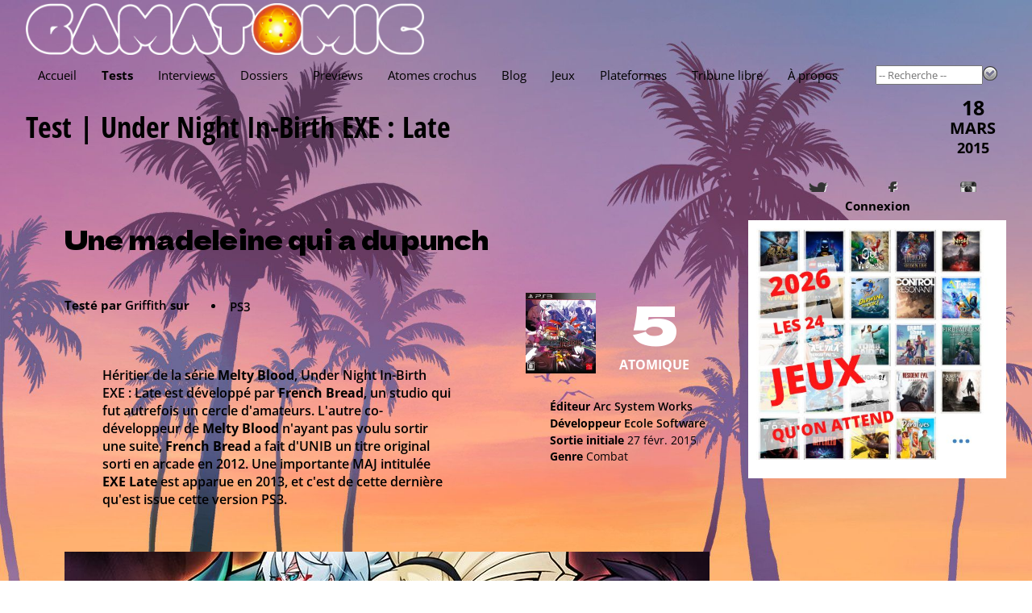

--- FILE ---
content_type: text/html; charset=utf-8
request_url: https://www.gamatomic.com/reviews/6113/under-night-in-birth-exe-late?pl=20
body_size: 11242
content:
<!DOCTYPE html>
<html lang="fr" data-theme="" data-root="/">
<head prefix="og: http://ogp.me/ns# article: http://ogp.me/ns/article#">
    <meta charset="utf-8"/>
    <meta name="viewport" content="width=device-width, initial-scale=1.0"/>
    <title>Test - Under Night In-Birth EXE : Late - Gamatomic</title>
    <link rel="preconnect" href="https://fonts.gstatic.com/"/>
    <link rel="preload" as="font" type="font/ttf" crossorigin href="https://fonts.gstatic.com/s/opensans/v40/memSYaGs126MiZpBA-UvWbX2vVnXBbObj2OVZyOOSr4dVJWUgsjZ0B4gaVc.ttf"/>
    <link rel="preload" as="font" type="font/ttf" crossorigin href="https://fonts.gstatic.com/s/opensanscondensed/v23/z7NHdQDnbTkabZAIOl9il_O6KJj73e7Fd_-7suD8Rb2Q.ttf"/>
    <link rel="preload" as="font" type="font/ttf" crossorigin href="https://fonts.gstatic.com/s/delagothicone/v16/hESp6XxvMDRA-2eD0lXpDa6QkBA2QkEN.ttf"/>
    <link rel="stylesheet" type="text/css" href="https://www.gamatomic.com/css/bundle.css?v=0UTItiqSeGCh2vfC4o5lpORfmVTiyAhqWwoRbWa8mAQ"/>
        <meta name="description" content="H&#233;ritier de la s&#233;rie Melty Blood, Under Night In-Birth EXE : Late est d&#233;velopp&#233; par French Bread, un studio qui fut autrefois un cercle d&#39;amateurs. L&#39;autre co-d&#233;veloppeur de Melty Blood n&#39;ayant pas voulu sortir une suite, French Bread a fait d&#39;UNIB un titre original sorti en arcade en 2012. Une importante MAJ intitul&#233;e EXE Late est apparue en 2013, et c&#39;est de cette derni&#232;re qu&#39;est issue cette version PS3."/>


<meta property="fb:app_id" content="507529425974141"/>
<meta property="og:title" content="Under Night In-Birth EXE : Late"/>
<meta property="og:type" content="article"/>
<meta property="og:url" content="https://www.gamatomic.com/reviews/6113/under-night-in-birth-exe-late"/>
<meta property="og:image" content="https://media.gamatomic.com/reviews/undernightinbirthexelate/undernib-intro.jpg"/>
<meta property="og:locale" content="fr_FR"/>
<meta property="og:site_name" content="Gamatomic"/>
<meta property="article:published_time" content="2015-03-18T12:15:00Z"/>

<meta property="author" content="Griffith"/>
<meta property="article:section" content="Test"/>
<meta property="twitter:card" content="summary_large_image"/><meta property="twitter:site" content="@Gamatomic"/>            <link rel="canonical" href="https://www.gamatomic.com/reviews/6113/under-night-in-birth-exe-late"/>

    

    

    <link rel="alternate" type="application/atom+xml" title="Derniers articles" href="/feeds/articles"/>
    <meta name="google-site-verification" content="HA5AnNGALC4Ufk1_AG2ZK_aFMsdctxhf-Hfjqs3Hm 0M"/>

    <link rel="icon" type="image/png" href="https://www.gamatomic.com/img/favicon.png?v=dzS_9SEb7CkvxNQ1KdbhgKLd9-sHhZ67dFvXoNPjses">
    <link rel="icon" type="image/png" sizes="96x96" href="https://www.gamatomic.com/img/favicons/favicon-96x96.png?v=UrHcZwthiuKqpq1hH8lT8lhzxQa85837G6uDUVTb6lg">
    <link rel="icon" type="image/png" sizes="32x32" href="https://www.gamatomic.com/img/favicons/favicon-32x32.png?v=QpQFdvnkOqpDVJhHSDvRRUvSvm3M3VO1JSZSAWRhaBc">
    <link rel="icon" type="image/png" sizes="16x16" href="https://www.gamatomic.com/img/favicons/favicon-16x16.png?v=Rkrdf6j6Yas2c_kVGj2mV8wCpw-DFOMlpFk6uqCo9nE">

    <script type="text/javascript" src="https://www.gamatomic.com/js/bundle.js?v=CRR4Qz3lNXYYe2eQyV-cw7YHKJm2NX_dRrMQq9_O22Y" defer></script>
    
        <script src="https://www.googletagmanager.com/gtag/js?id=G-LK7XZTMZ24%22%3E" defer></script>
        <script type="text/javascript" defer>
            window.dataLayer = window.dataLayer || [];
            function gtag() { dataLayer.push(arguments); }
            gtag('js', new Date());
            gtag('config', 'G-LK7XZTMZ24');
        </script>
    
    
    

</head>
<body>
<header>
    <div class="header__logo" itemscope itemtype="https://schema.org/Organization">
        <a href="/" itemprop="url">
            <img src="https://www.gamatomic.com/img/gamatomic-logo.webp?v=dnhlSAmRszmhxw-341S7w7gIKRWZEFy2nG9gh4-iK9w" alt="Gamatomic : les jeux vidéo passés au microscope"
                 title="Gamatomic : les jeux vidéo passés au microscope" itemprop="logo"/>
        </a>
    </div>

    <div class="header__highlight">
        
            
        
    </div>

    <div class="header__nav">


<nav aria-label="Main" tabindex="0">
    <ul>
        <li class="">
            <a href="/">Accueil</a>
        </li>
        <li class=" current-menu-item">
            <a href="/reviews">Tests</a>
        </li>
        <li class="">
            <a href="/interviews">Interviews</a>
        </li>
        <li class="">
            <a href="/reports">Dossiers</a>
        </li>
        <li class="">
            <a href="/previews">Previews</a>
        </li>
        <li class="">
            <a href="/atoms">Atomes crochus</a>
        </li>
        <li class="">
            <a href="/blog">Blog</a>
        </li>
        <li class="">
            <a href="#" rel="nofollow">Jeux</a>
            <ul>
                <li>
                    <a href="/games/calendar">Calendrier</a>
                </li>
                <li>
                    <a href="/games">Index</a>
                </li>
                <li>
                    <a href="/meggas">MEGGAs</a>
                </li>
            </ul>
        </li>
        <li class="">
            <a href="/platforms">Plateformes</a>
        </li>
            <li class="">
                <a href="/tribunes">Tribune libre</a>
            </li>
        <li class="">
            <a href="/about">À propos</a>
        </li>
    </ul>
</nav>
        <div class="header__nav__search">
            <form method="get" action="/games" data-ajax-uri="/games/search">
                <input name="__RequestVerificationToken" type="hidden" value="CfDJ8BmhuVRNdv5CuC5Q20F0uJuhJmQvTCS9m2hQY5HrwPOmIBAw-HA87zmXRGuggN88xt3fyyywzN2M3ERKRzTO6Soph3vsHVHWiCBSaTQ0saK2HwWA9nunw0V1F-H3a31UnhRrsIkPGq7GnJv3jgtuozk" />
                <input name="q" type="search" size="15" placeholder="-- Recherche --" autocomplete="off"/>
                <button type="submit">
                    <img src="https://www.gamatomic.com/img/go.webp?v=lbEDOH586sAWh5FLMc7EHhYkkF6LCqXAy6SJ1IkYeCU" alt="Recherche" title="Recherche"/>
                </button>
            </form>
        </div>
    </div>
</header>

    <h1 has-meta has-rating>

    <a href="/reviews/6113/under-night-in-birth-exe-late">Test | Under Night In-Birth EXE&nbsp;: Late</a>
    
        <div class="article--review__rating review__rating--5"></div>

            <div class="meta-info">
                
<div class="meta-date">
    <span>18</span>
    <span class="month">mars</span>
    <span class="year">2015</span>
</div>
            </div>
    </h1>


<main>
    


<article class="article article--review" itemscope itemtype="https://schema.org/review">

<header>
        <h2>Une madeleine qui a du punch </h2>

    <section class="article__editorinfo">
        <div class="article__editorinfo__author">
            <strong>Testé par</strong>

<a href="/members/9524/griffith" rel="author" class="member-9524">Griffith</a>                <strong>sur</strong>

    <ul class="platforms">
            <li>
                <a href="/platforms/20/ps3"
                   title="PlayStation 3">
                    PS3
                </a>
            </li>
    </ul>
        </div>

        <div class="article__editorinfo__platforms">
        </div>
    </section>

    <section class="article__gameinfo">
            <div class="article__gamesticker" itemprop="itemReviewed" itemscope itemtype="https://schema.org/Game">
                <a href="/games/9455/under-night-in-birth-exe-late">
                    <img src="https://media.gamatomic.com/games/undernightinbirthexelate/tundernightinbirthexelate.jpg" alt="Under Night In-Birth EXE : Late" title="Under Night In-Birth EXE : Late"/>
                    <meta itemprop="name" content="Under Night In-Birth EXE : Late"/>
                </a>
            </div>
            <div class="article--review__rating review__rating--5"
                 itemprop="reviewRating" itemscope itemtype="https://schema.org/Rating">
                <meta itemprop="worstRating" content="1"/>
                <meta itemprop="bestRating" content="5"/>
                <meta itemprop="ratingValue" content="5"/>
            </div>

<ul>
        <li>
            <strong>Éditeur</strong>

    <a href="http://www.arcsystemworks.jp/" target="_blank" rel="nofollow">Arc System Works</a>
        </li>

        <li>
            <strong>Développeur</strong>

    <a href="http://e56.info/" target="_blank" rel="nofollow">Ecole Software</a>
        </li>

        <li>
            <strong>Sortie initiale</strong>
            27 f&#xE9;vr. 2015
        </li>

        <li>
            <strong>Genre</strong>
            Combat
        </li>
</ul>    </section>

    <section class="article__summary">
        <p>H&#233;ritier de la s&#233;rie <b>Melty Blood</b>, <a class="gamelink" href="https://www.gamatomic.com/games/9455">Under Night In-Birth EXE&nbsp;: Late</a> est d&#233;velopp&#233; par <b>French Bread</b>, un studio qui fut autrefois un cercle d&#39;amateurs. L&#39;autre co-d&#233;veloppeur de <b>Melty Blood</b> n&#39;ayant pas voulu sortir une suite, <b>French Bread</b> a fait d&#39;<a class="gamelink" href="https://www.gamatomic.com/games/9455">UNIB</a> un titre original sorti en arcade en 2012. Une importante MAJ intitul&#233;e <b>EXE Late</b> est apparue en 2013, et c&#39;est de cette derni&#232;re qu&#39;est issue cette version PS3.</p>
    </section>
</header>
<meta itemprop="datePublished" content="2015-03-18"/>
<section class="article__paragraphs">
    <section class="article__paragraph article__paragraph--summary-logo">


<header has-image>

        <img src="https://media.gamatomic.com/reviews/undernightinbirthexelate/undernib-intro.jpg" alt=""/>
</header>    </section>


<section class="article__paragraph">


<header >
        <h3>Le background</h3>

</header>
    <div class="article__paragraph__contents">

        <div class="publication__text">Non, il n&#39;y a pas de paragraphe consacr&#233; &#224; l&#39;histoire, ne r&#234;vez pas. Contentez-vous donc de savoir que <a class="gamelink" href="https://www.gamatomic.com/games/9455">Under Night In-Birth EXE&nbsp;: Late</a> est bavard mais sans plus, et surtout moins que <a class="gamelink" href="https://www.gamatomic.com/games/4163">Blazblue</a> et ses dialogues interminables. En revanche, il convient de parler de la direction artistique du titre qui, pour sa part, est tr&#232;s int&#233;ressante. Contrairement aux jeux de baston actuels qui jouent sur la surench&#232;re de d&#233;tails et de fan-service, <a class="gamelink" href="https://www.gamatomic.com/games/9455">Under Night In-Birth EXE&nbsp;: Late</a> est plus simple. Ici, les arch&#233;types sont plus sobres qu&#39;&#224; l&#39;accoutum&#233;, et si quelques personnages rappellent le design des premiers <a class="gamelink" href="https://www.gamatomic.com/games/656">Guilty Gear</a>, d&#39;autres sont plus dans l&#39;esprit des <a class="gamelink" href="https://www.gamatomic.com/games/1823">King of Fighters</a> du d&#233;but des ann&#233;es 2000 – soit l&#39;&#233;poque o&#249; la s&#233;rie de <b>SNK</b> commen&#231;ait &#224; prendre un virage vers la modernit&#233; en mati&#232;re de design. Cela a son importance dans la mesure o&#249; ce retour aux sources est annonciateur de l&#39;orientation du titre.</div>
    </div>

        <div class="article__paragraph__catchphrase">La d&#233;licatesse</div>
</section>
<section class="article__paragraph">


<header has-image>
        <h3>Le principe</h3>

            <img loading="lazy" src="https://media.gamatomic.com/reviews/undernightinbirthexelate/undernib_17.jpg" alt=""/>
            <p>Comme dans The King of Fighters &#39;99 Evolution en son temps, les d&#233;cors sont en 3D. </p>
</header>
    <div class="article__paragraph__contents">

        <div class="publication__text">Dans son approche du combat, <a class="gamelink" href="https://www.gamatomic.com/games/9455">Under Night In-Birth EXE&nbsp;: Late</a> fait &#233;galement parler ses origines amateurs. Non pas que le jeu soit fondamentalement simple, mais il se r&#233;v&#232;le &#234;tre une esp&#232;ce de pot-pourri de l&#39;&#226;ge d&#39;or de la baston 2D. Ainsi, la diversit&#233; des combattants (au nombre de 16) permet d&#39;aborder diff&#233;rents styles de gameplay, qu&#39;ils soient inspir&#233;s de la saga phare de <b>SNK</b>, de <a class="gamelink" href="https://www.gamatomic.com/games/656">Guilty Gear</a> ou m&#234;me de <a class="gamelink" href="https://www.gamatomic.com/games/4505">Street Fighter</a>. Comprendre par l&#224; que certains combattants disposent aussi bien d&#39;ailes pour planer, de dash a&#233;rien ou, pour ce qui est de la licence de <b>Capcom</b>, d&#39;attaques &#224; distance fa&#231;on Hadoken (et citons aussi Merkava qui a la possibilit&#233; d&#39;allonger ses bras pour saisir l&#39;adversaire). L&#39;id&#233;e &#233;tait donc d&#39;int&#233;grer divers styles de jeu au sein d&#39;un syst&#232;me global. Pour se faire, <b>French Bread</b> et <b>Ecole Software</b> ont d&#251; revenir aux fondamentaux des jeux de baston, en supprimant par exemple les gardes a&#233;riennes. Un point qui &#233;vite le c&#244;t&#233; gaguesque des jeux actuels, beaucoup trop centr&#233;s sur l&#39;agressivit&#233; en l&#39;air. Dans <a class="gamelink" href="https://www.gamatomic.com/games/9455">Under Night In-Birth EXE&nbsp;: Late</a>, vous retrouvez la n&#233;cessit&#233; de prendre vos distances et de mesurer vos coups. Un aspect d&#39;autant plus visible en multijoueur o&#249; chaque saut abusif est imm&#233;diatement puni, notamment &#224; haut niveau.<br /><br />Mais le jeu ne se limite pas non plus &#224; un classicisme exacerb&#233;. En effet, en dehors des habituelles jauges EX permettant d&#39;ex&#233;cuter des furies, <a class="gamelink" href="https://www.gamatomic.com/games/9455">Under Night In-Birth EXE&nbsp;: Late</a> comporte un syst&#232;me de bonus plut&#244;t amusant. Une barre est pr&#233;sente au centre de l&#39;&#233;cran (en bas) et se remplit principalement en fonction des coups port&#233;s et re&#231;us. Apr&#232;s un laps de quelques secondes (symbolis&#233; par une horloge), le jeu accorde un bonus &#224; tel ou tel combattant. Ce bonus octroyant des d&#233;g&#226;ts suppl&#233;mentaire permet aussi de se relever en toute s&#233;curit&#233;, de &quot;casser&quot; un combo d&#233;but&#233; et surtout de la transformer en jauge EX. De ce fait, le jeu privil&#233;gie globalement l&#39;agressivit&#233; sans tomber dans l&#39;abus. Pour pimenter un peu plus les affrontements, les joueurs peuvent aussi charger la barre centrale (un peu comme dans <b>Dragon Ball</b>, pour vulgariser la chose) afin d&#39;&#234;tre prioritaire une fois le cycle de l&#39;horloge termin&#233;. Pour finir, presser la touche X, assign&#233; au sp&#233;cial, peut aussi vous permettre d&#39;activer une garde sp&#233;ciale pour peu que vous reculiez au bon moment.</div>
    </div>

        <div class="article__paragraph__catchphrase">Entre hommages multiples et singularit&#233;</div>
</section>
<section class="article__paragraph">


<header has-image>
        <h3>Le multi</h3>

            <img loading="lazy" src="https://media.gamatomic.com/reviews/undernightinbirthexelate/undernib_15.jpg" alt=""/>
            <p>La sexy Hilda rappellera de mauvais souvenirs aux fans de Guilty Gear ou Blazblue. </p>
</header>
    <div class="article__paragraph__contents">

        <div class="publication__text">C&#39;est la surprise de cette version PS3. Ayant s&#251;rement b&#233;n&#233;fici&#233; de l&#39;exp&#233;rience d&#39;<b>Arc System</b> en la mati&#232;re, <a class="gamelink" href="https://www.gamatomic.com/games/9455">Under Night In-Birth EXE&nbsp;: Late</a> dispose d&#39;un mode multijoueur solide, tant par son syst&#232;me de matchmaking (classique mais efficace) que par la stabilit&#233; de ses joutes. Ajoutez &#224; cela un syst&#232;me de points et de classement plut&#244;t int&#233;ressant, et vous &#234;tes bon pour quelques nuits endiabl&#233;es. C&#39;est d&#39;autant plus vrai que la baston traverse une petite p&#233;riode creuse, en attendant la fin d&#39;ann&#233;e et le premier trimestre 2016 qui s&#39;annoncent bien plus charg&#233;s (<a class="gamelink" href="https://www.gamatomic.com/games/6135">Guilty Gear Xrd SIGN</a>, <a class="gamelink" href="https://www.gamatomic.com/games/9469">Dengeki Bunko&nbsp;: Fighting Climax</a>, <a class="gamelink" href="https://www.gamatomic.com/games/9455">Street Fighter V</a>, etc.). </div>
    </div>

        <div class="article__paragraph__catchphrase">&#192; la hauteur</div>
</section>
<section class="article__paragraph">


<header has-image>
        <h3>Pour qui ?</h3>

            <img loading="lazy" src="https://media.gamatomic.com/reviews/undernightinbirthexelate/undernib_01.jpg" alt=""/>
            <p>Le programme est cons&#233;quent. Et il est possible d&#39;acheter des illustrations dans la galerie. </p>
</header>
    <div class="article__paragraph__contents">

        <div class="publication__text">Si vous &#234;tes adepte des jeux de combats 2D des ann&#233;es 90 et du d&#233;but des ann&#233;es 2000, <a class="gamelink" href="https://www.gamatomic.com/games/9455">Under Night In-Birth EXE&nbsp;: Late</a> est probablement fait pour vous. Le jeu se recentre sur les fondamentaux de la baston 2D pour offrir une exp&#233;rience &#224; la fois accessible, profonde et digne d&#39;un menu best-of. Ainsi, le plaisir de jeu prime sur le reste, et si on excepte certains dialogues (encore une fois) un peu trop longuets, <a class="gamelink" href="https://www.gamatomic.com/games/9455">Under Night In-Birth EXE&nbsp;: Late</a> est avant tout un shoot de fun subtil. Le syst&#232;me de jeu et le panel de personnages – particuli&#232;rement diversifi&#233; – n&#39;y sont certainement pas pour rien.</div>
    </div>

        <div class="article__paragraph__catchphrase">Les r&#233;trogamers en manque</div>
</section>
<section class="article__paragraph">


<header has-image>
        <h3>L&#x27;anecdote</h3>

            <img loading="lazy" src="https://media.gamatomic.com/reviews/undernightinbirthexelate/undernib_11.jpg" alt=""/>
            <p>Si le pitch du jeu est int&#233;ressant, la narration peine &#224; conf&#233;rer au r&#233;cit la dimension m&#233;rit&#233;e. </p>
</header>
    <div class="article__paragraph__contents">

        <div class="publication__text">Au Japon, il n&#39;est pas rare que des jeux (y compris amateurs) soient adapt&#233;s en manga ou dessin anim&#233;. Pour information, le co-d&#233;veloppeur de <b>Melty Blood</b> (<b>Type-Moon</b>) est aussi &#224; l&#39;origine d&#39;un visual novel sorti sur PC et intitul&#233; <b>Fate/Stay Night</b>. C&#39;est ce jeu qui a par la suite donn&#233; naissance au manga et &#224; la s&#233;rie du m&#234;me nom, bien connu des fans d&#39;animation japonaise. M&#234;me si son aspect amateur est &#224; relativiser, <a class="gamelink" href="https://www.gamatomic.com/games/9455">Under Night In-Birth EXE&nbsp;: Late</a>  pourrait tr&#232;s bien avoir droit &#224; son adaptation anim&#233;e&nbsp;; d&#39;autant que son pitch est loin d&#39;&#234;tre catastrophique&nbsp;: une nuit par mois, une dimension s&#39;ouvre et des cr&#233;atures s&#39;&#233;veillant dans certaines r&#233;gions chassent des individus capables de les voir. &#192; leur contact, ces derniers sombrent g&#233;n&#233;ralement dans la folie, mais ceux qui survivent sont appel&#233;s des &quot;In-Birth&quot;. Dommage que la narration et les dialogues du jeu soient si insipides.</div>
    </div>

        <div class="article__paragraph__catchphrase">Qui sait&nbsp;?</div>
</section></section>
    <section class="article--review__updowns">
            <div class="article--review__updowns--ups">
                <header>Les Plus</header>
                <ul>
                        <li>Le design g&#233;n&#233;ral, et la qualit&#233; graphique au rendez-vous</li>
                        <li>Les d&#233;cors ont leurs charmes</li>
                        <li>Le fait que chaque combattant regorge de mouvements-clins d'œil</li>
                        <li>Un panel de personnages vari&#233;</li>
                        <li>La jauge GRD et le syst&#232;me qui l&#39;accompagne</li>
                        <li>Des troph&#233;es malins et des illustrations &#224; d&#233;bloquer</li>
                        <li>Un multi solide</li>
                </ul>
            </div>

            <div class="article--review__updowns--downs">
                <header>Les Moins</header>
                <ul>
                        <li>L&#39;IA, un peu trop facile &#224; affronter globalement</li>
                </ul>
            </div>
    </section>

    <section class="article--review__verdict">
        <header>Résultat</header>
        <p><a class="gamelink" href="https://www.gamatomic.com/games/9455">Under Night In-Birth EXE&nbsp;: Late</a> est la grosse sortie baston de ce d&#233;but d&#39;ann&#233;e. Inconnu de bien des joueurs, le jeu se joue autant comme une perle moderne que comme un hommage aux titres d&#39;il y a 15 ans. Pour ne rien g&#226;cher, la version qui nous parvient sur PS3 profite de l&#39;exp&#233;rience cumul&#233;e depuis la sortie du jeu d&#39;origine en arcade, il y a de cela 3 ans. L&#39;&#233;quilibre de jeu est plut&#244;t au rendez-vous et cette version gagne quelques personnages en comparaison de la mouture datant de 2012. Un jeu qui sent bon la combativit&#233;, et qui fera patienter les adeptes du genre d&#39;ici la fin d&#39;ann&#233;e.</p>
    </section>

<section class="socialshare">
        <header>Partagez ce test</header>
    <ul>
        <li>
            <a class="socialshare__button--facebook" data-popup-width="500" data-popup-height="400"
               href="https://www.facebook.com/sharer/sharer.php?u=https%3A%2F%2Fwww.gamatomic.com%2Freviews%2F6113%2Funder-night-in-birth-exe-late">
                Facebook
            </a>
        </li>
        <li>
            <a class="socialshare__button--twitter"
               href="https://twitter.com/intent/tweet?hashtags=Test&amp;original_referer=https%3A%2F%2Fwww.gamatomic.com%2Freviews%2F6113%2Funder-night-in-birth-exe-late&amp;tw_p=tweetbutton&amp;url=https%3A%2F%2Fwww.gamatomic.com%2Freviews%2F6113%2Funder-night-in-birth-exe-late&amp;via=Gamatomic&amp;text=Under&#x2B;Night&#x2B;In-Birth&#x2B;EXE&#x2B;%3A&#x2B;Late">
                Twitter
            </a>
        </li>
        <li>
            <a class="socialshare__button--linkedin" data-popup-width="500" data-popup-height="480"
               href="https://www.linkedin.com/shareArticle?mini=true&amp;url=https%3A%2F%2Fwww.gamatomic.com%2Freviews%2F6113%2Funder-night-in-birth-exe-late&amp;summary=%5BTest%5D&#x2B;Under&#x2B;Night&#x2B;In-Birth&#x2B;EXE&#x2B;%3A&#x2B;Late&amp;source=Gamatomic">
                LinkedIn
            </a>
        </li>
    </ul>
</section>
    <div class="gallery">
        <ul>
                <li>
                    <a class="lightbox" title="" data-lightbox-group="639045543567889494" href="https://media.gamatomic.com/reviews/undernightinbirthexelate/undernib_01.jpg" data-fancybox-options="{'smallBtn':true}">
                        <img loading="lazy" src="https://media.gamatomic.com/reviews/undernightinbirthexelate/tundernib_01.jpg" alt="" title="" loading="lazy"/>
                    </a>
                </li>
                <li>
                    <a class="lightbox" title="" data-lightbox-group="639045543567889494" href="https://media.gamatomic.com/reviews/undernightinbirthexelate/undernib_02.jpg" data-fancybox-options="{'smallBtn':true}">
                        <img loading="lazy" src="https://media.gamatomic.com/reviews/undernightinbirthexelate/tundernib_02.jpg" alt="" title="" loading="lazy"/>
                    </a>
                </li>
                <li>
                    <a class="lightbox" title="" data-lightbox-group="639045543567889494" href="https://media.gamatomic.com/reviews/undernightinbirthexelate/undernib_03.jpg" data-fancybox-options="{'smallBtn':true}">
                        <img loading="lazy" src="https://media.gamatomic.com/reviews/undernightinbirthexelate/tundernib_03.jpg" alt="" title="" loading="lazy"/>
                    </a>
                </li>
                <li>
                    <a class="lightbox" title="" data-lightbox-group="639045543567889494" href="https://media.gamatomic.com/reviews/undernightinbirthexelate/undernib_04.jpg" data-fancybox-options="{'smallBtn':true}">
                        <img loading="lazy" src="https://media.gamatomic.com/reviews/undernightinbirthexelate/tundernib_04.jpg" alt="" title="" loading="lazy"/>
                    </a>
                </li>
                <li>
                    <a class="lightbox" title="" data-lightbox-group="639045543567889494" href="https://media.gamatomic.com/reviews/undernightinbirthexelate/undernib_05.jpg" data-fancybox-options="{'smallBtn':true}">
                        <img loading="lazy" src="https://media.gamatomic.com/reviews/undernightinbirthexelate/tundernib_05.jpg" alt="" title="" loading="lazy"/>
                    </a>
                </li>
                <li>
                    <a class="lightbox" title="" data-lightbox-group="639045543567889494" href="https://media.gamatomic.com/reviews/undernightinbirthexelate/undernib_06.jpg" data-fancybox-options="{'smallBtn':true}">
                        <img loading="lazy" src="https://media.gamatomic.com/reviews/undernightinbirthexelate/tundernib_06.jpg" alt="" title="" loading="lazy"/>
                    </a>
                </li>
                <li>
                    <a class="lightbox" title="" data-lightbox-group="639045543567889494" href="https://media.gamatomic.com/reviews/undernightinbirthexelate/undernib_07.jpg" data-fancybox-options="{'smallBtn':true}">
                        <img loading="lazy" src="https://media.gamatomic.com/reviews/undernightinbirthexelate/tundernib_07.jpg" alt="" title="" loading="lazy"/>
                    </a>
                </li>
                <li>
                    <a class="lightbox" title="" data-lightbox-group="639045543567889494" href="https://media.gamatomic.com/reviews/undernightinbirthexelate/undernib_08.jpg" data-fancybox-options="{'smallBtn':true}">
                        <img loading="lazy" src="https://media.gamatomic.com/reviews/undernightinbirthexelate/tundernib_08.jpg" alt="" title="" loading="lazy"/>
                    </a>
                </li>
                <li>
                    <a class="lightbox" title="" data-lightbox-group="639045543567889494" href="https://media.gamatomic.com/reviews/undernightinbirthexelate/undernib_09.jpg" data-fancybox-options="{'smallBtn':true}">
                        <img loading="lazy" src="https://media.gamatomic.com/reviews/undernightinbirthexelate/tundernib_09.jpg" alt="" title="" loading="lazy"/>
                    </a>
                </li>
                <li>
                    <a class="lightbox" title="" data-lightbox-group="639045543567889494" href="https://media.gamatomic.com/reviews/undernightinbirthexelate/undernib_10.jpg" data-fancybox-options="{'smallBtn':true}">
                        <img loading="lazy" src="https://media.gamatomic.com/reviews/undernightinbirthexelate/tundernib_10.jpg" alt="" title="" loading="lazy"/>
                    </a>
                </li>
                <li>
                    <a class="lightbox" title="" data-lightbox-group="639045543567889494" href="https://media.gamatomic.com/reviews/undernightinbirthexelate/undernib_11.jpg" data-fancybox-options="{'smallBtn':true}">
                        <img loading="lazy" src="https://media.gamatomic.com/reviews/undernightinbirthexelate/tundernib_11.jpg" alt="" title="" loading="lazy"/>
                    </a>
                </li>
                <li>
                    <a class="lightbox" title="" data-lightbox-group="639045543567889494" href="https://media.gamatomic.com/reviews/undernightinbirthexelate/undernib_12.jpg" data-fancybox-options="{'smallBtn':true}">
                        <img loading="lazy" src="https://media.gamatomic.com/reviews/undernightinbirthexelate/tundernib_12.jpg" alt="" title="" loading="lazy"/>
                    </a>
                </li>
                <li>
                    <a class="lightbox" title="" data-lightbox-group="639045543567889494" href="https://media.gamatomic.com/reviews/undernightinbirthexelate/undernib_13.jpg" data-fancybox-options="{'smallBtn':true}">
                        <img loading="lazy" src="https://media.gamatomic.com/reviews/undernightinbirthexelate/tundernib_13.jpg" alt="" title="" loading="lazy"/>
                    </a>
                </li>
                <li>
                    <a class="lightbox" title="" data-lightbox-group="639045543567889494" href="https://media.gamatomic.com/reviews/undernightinbirthexelate/undernib_14.jpg" data-fancybox-options="{'smallBtn':true}">
                        <img loading="lazy" src="https://media.gamatomic.com/reviews/undernightinbirthexelate/tundernib_14.jpg" alt="" title="" loading="lazy"/>
                    </a>
                </li>
                <li>
                    <a class="lightbox" title="" data-lightbox-group="639045543567889494" href="https://media.gamatomic.com/reviews/undernightinbirthexelate/undernib_15.jpg" data-fancybox-options="{'smallBtn':true}">
                        <img loading="lazy" src="https://media.gamatomic.com/reviews/undernightinbirthexelate/tundernib_15.jpg" alt="" title="" loading="lazy"/>
                    </a>
                </li>
                <li>
                    <a class="lightbox" title="" data-lightbox-group="639045543567889494" href="https://media.gamatomic.com/reviews/undernightinbirthexelate/undernib_16.jpg" data-fancybox-options="{'smallBtn':true}">
                        <img loading="lazy" src="https://media.gamatomic.com/reviews/undernightinbirthexelate/tundernib_16.jpg" alt="" title="" loading="lazy"/>
                    </a>
                </li>
                <li>
                    <a class="lightbox" title="" data-lightbox-group="639045543567889494" href="https://media.gamatomic.com/reviews/undernightinbirthexelate/undernib_17.jpg" data-fancybox-options="{'smallBtn':true}">
                        <img loading="lazy" src="https://media.gamatomic.com/reviews/undernightinbirthexelate/tundernib_17.jpg" alt="" title="" loading="lazy"/>
                    </a>
                </li>
                <li>
                    <a class="lightbox" title="" data-lightbox-group="639045543567889494" href="https://media.gamatomic.com/reviews/undernightinbirthexelate/undernib_18.jpg" data-fancybox-options="{'smallBtn':true}">
                        <img loading="lazy" src="https://media.gamatomic.com/reviews/undernightinbirthexelate/tundernib_18.jpg" alt="" title="" loading="lazy"/>
                    </a>
                </li>
                <li>
                    <a class="lightbox" title="" data-lightbox-group="639045543567889494" href="https://media.gamatomic.com/reviews/undernightinbirthexelate/undernib_19.jpg" data-fancybox-options="{'smallBtn':true}">
                        <img loading="lazy" src="https://media.gamatomic.com/reviews/undernightinbirthexelate/tundernib_19.jpg" alt="" title="" loading="lazy"/>
                    </a>
                </li>
                <li>
                    <a class="lightbox" title="" data-lightbox-group="639045543567889494" href="https://media.gamatomic.com/reviews/undernightinbirthexelate/undernib_20.jpg" data-fancybox-options="{'smallBtn':true}">
                        <img loading="lazy" src="https://media.gamatomic.com/reviews/undernightinbirthexelate/tundernib_20.jpg" alt="" title="" loading="lazy"/>
                    </a>
                </li>
                <li>
                    <a class="lightbox" title="" data-lightbox-group="639045543567889494" href="https://media.gamatomic.com/reviews/undernightinbirthexelate/undernib_21.jpg" data-fancybox-options="{'smallBtn':true}">
                        <img loading="lazy" src="https://media.gamatomic.com/reviews/undernightinbirthexelate/tundernib_21.jpg" alt="" title="" loading="lazy"/>
                    </a>
                </li>
                <li>
                    <a class="lightbox" title="" data-lightbox-group="639045543567889494" href="https://media.gamatomic.com/reviews/undernightinbirthexelate/undernib_22.jpg" data-fancybox-options="{'smallBtn':true}">
                        <img loading="lazy" src="https://media.gamatomic.com/reviews/undernightinbirthexelate/tundernib_22.jpg" alt="" title="" loading="lazy"/>
                    </a>
                </li>
                <li>
                    <a class="lightbox" title="" data-lightbox-group="639045543567889494" href="https://media.gamatomic.com/reviews/undernightinbirthexelate/undernib_23.jpg" data-fancybox-options="{'smallBtn':true}">
                        <img loading="lazy" src="https://media.gamatomic.com/reviews/undernightinbirthexelate/tundernib_23.jpg" alt="" title="" loading="lazy"/>
                    </a>
                </li>
                <li>
                    <a class="lightbox" title="" data-lightbox-group="639045543567889494" href="https://media.gamatomic.com/reviews/undernightinbirthexelate/undernib_24.jpg" data-fancybox-options="{'smallBtn':true}">
                        <img loading="lazy" src="https://media.gamatomic.com/reviews/undernightinbirthexelate/tundernib_24.jpg" alt="" title="" loading="lazy"/>
                    </a>
                </li>
                <li>
                    <a class="lightbox" title="" data-lightbox-group="639045543567889494" href="https://media.gamatomic.com/reviews/undernightinbirthexelate/undernib_25.jpg" data-fancybox-options="{'smallBtn':true}">
                        <img loading="lazy" src="https://media.gamatomic.com/reviews/undernightinbirthexelate/tundernib_25.jpg" alt="" title="" loading="lazy"/>
                    </a>
                </li>
                <li>
                    <a class="lightbox" title="" data-lightbox-group="639045543567889494" href="https://media.gamatomic.com/reviews/undernightinbirthexelate/undernib_26.jpg" data-fancybox-options="{'smallBtn':true}">
                        <img loading="lazy" src="https://media.gamatomic.com/reviews/undernightinbirthexelate/tundernib_26.jpg" alt="" title="" loading="lazy"/>
                    </a>
                </li>
                <li>
                    <a class="lightbox" title="" data-lightbox-group="639045543567889494" href="https://media.gamatomic.com/reviews/undernightinbirthexelate/undernib_27.jpg" data-fancybox-options="{'smallBtn':true}">
                        <img loading="lazy" src="https://media.gamatomic.com/reviews/undernightinbirthexelate/tundernib_27.jpg" alt="" title="" loading="lazy"/>
                    </a>
                </li>
                <li>
                    <a class="lightbox" title="" data-lightbox-group="639045543567889494" href="https://media.gamatomic.com/reviews/undernightinbirthexelate/undernib_28.jpg" data-fancybox-options="{'smallBtn':true}">
                        <img loading="lazy" src="https://media.gamatomic.com/reviews/undernightinbirthexelate/tundernib_28.jpg" alt="" title="" loading="lazy"/>
                    </a>
                </li>
                <li>
                    <a class="lightbox" title="" data-lightbox-group="639045543567889494" href="https://media.gamatomic.com/reviews/undernightinbirthexelate/undernib_29.jpg" data-fancybox-options="{'smallBtn':true}">
                        <img loading="lazy" src="https://media.gamatomic.com/reviews/undernightinbirthexelate/tundernib_29.jpg" alt="" title="" loading="lazy"/>
                    </a>
                </li>
                <li>
                    <a class="lightbox" title="" data-lightbox-group="639045543567889494" href="https://media.gamatomic.com/reviews/undernightinbirthexelate/undernib_30.jpg" data-fancybox-options="{'smallBtn':true}">
                        <img loading="lazy" src="https://media.gamatomic.com/reviews/undernightinbirthexelate/tundernib_30.jpg" alt="" title="" loading="lazy"/>
                    </a>
                </li>
                <li>
                    <a class="lightbox" title="" data-lightbox-group="639045543567889494" href="https://media.gamatomic.com/reviews/undernightinbirthexelate/undernib_31.jpg" data-fancybox-options="{'smallBtn':true}">
                        <img loading="lazy" src="https://media.gamatomic.com/reviews/undernightinbirthexelate/tundernib_31.jpg" alt="" title="" loading="lazy"/>
                    </a>
                </li>
        </ul>
    </div>

    <footer>
        
    <section class="authorinfo" itemprop="author" itemscope itemtype="https://schema.org/Person">
        <section class="authorinfo__biography" has-avatar>
            <header>À propos de l'auteur&nbsp;: <span itemprop="name">Griffith</span></header>
                <div class="authorinfo__avatar">
        <a class="avatar" href="/members/9524/griffith">
            <img loading="lazy" src="https://media.gamatomic.com/avatars/griffith.jpg" alt="Griffith" title="Griffith"/>
        </a>
                </div>
            <p>Titulaire d'une licence en langues, litt&#233;ratures et civilisations anglo-saxonnes obtenue &#224; l'universit&#233; de Versailles-Saint-Quentin-en-Yvelines, Mathieu Lallart a poursuivi ses &#233;tudes &#224; Paris, durant deux ans, &#224; l'&#201;cole Sup&#233;rieure d'&#201;tudes Cin&#233;matographiques (ESEC). En 2018, il s'auto-&#233;dite et sort Jeu Vid&#233;o et Cin&#233;ma&nbsp;: Une question de point de vue. Deux ans plus tard, il publie La Saga GTA&nbsp;: Transgressions et visions de l'Am&#233;rique chez Third &#201;ditions.</p>
        </section>

            <section class="authorinfo__publications">
                <header>Ses derniers articles&nbsp;:</header>
                <ul>

<li>
    <span class="authorinfo__publication__type__sticker authorinfo__publication__type__sticker--reviews"></span>
    <span class="authorinfo__publication__type">Test</span>
    <span class="authorinfo__publication__title">
        <a href="/reviews/13305/test-drive-unlimited-solar-crown">Test Drive Unlimited&nbsp;: Solar Crown</a>
    </span>
</li>
<li>
    <span class="authorinfo__publication__type__sticker authorinfo__publication__type__sticker--reviews"></span>
    <span class="authorinfo__publication__type">Test</span>
    <span class="authorinfo__publication__title">
        <a href="/reviews/13258/top-spin-2k25">Top Spin 2K25</a>
    </span>
</li>
<li>
    <span class="authorinfo__publication__type__sticker authorinfo__publication__type__sticker--reviews"></span>
    <span class="authorinfo__publication__type">Test</span>
    <span class="authorinfo__publication__title">
        <a href="/reviews/13254/dragons-dogma-2">Dragon&#39;s Dogma 2</a>
    </span>
</li>
<li>
    <span class="authorinfo__publication__type__sticker authorinfo__publication__type__sticker--reviews"></span>
    <span class="authorinfo__publication__type">Test</span>
    <span class="authorinfo__publication__title">
        <a href="/reviews/13229/like-a-dragon-infinite-wealth">Like a Dragon&nbsp;: Infinite Wealth</a>
    </span>
</li>
<li>
    <span class="authorinfo__publication__type__sticker authorinfo__publication__type__sticker--reviews"></span>
    <span class="authorinfo__publication__type">Test</span>
    <span class="authorinfo__publication__title">
        <a href="/reviews/13215/avatar-frontiers-of-pandora">Avatar&nbsp;: Frontiers of Pandora</a>
    </span>
</li>
<li>
    <span class="authorinfo__publication__type__sticker authorinfo__publication__type__sticker--reviews"></span>
    <span class="authorinfo__publication__type">Test</span>
    <span class="authorinfo__publication__title">
        <a href="/reviews/13209/call-of-duty-modern-warfare-iii">Call of Duty&nbsp;: Modern Warfare III</a>
    </span>
</li>
<li>
    <span class="authorinfo__publication__type__sticker authorinfo__publication__type__sticker--reviews"></span>
    <span class="authorinfo__publication__type">Test</span>
    <span class="authorinfo__publication__title">
        <a href="/reviews/13201/star-ocean-the-second-story-r">Star Ocean The Second Story R</a>
    </span>
</li>
<li>
    <span class="authorinfo__publication__type__sticker authorinfo__publication__type__sticker--reviews"></span>
    <span class="authorinfo__publication__type">Test</span>
    <span class="authorinfo__publication__title">
        <a href="/reviews/13208/naruto-x-boruto-ultimate-ninja-storm-connections">Naruto x Boruto&nbsp;: Ultimate Ninja Storm Connections</a>
    </span>
</li>                </ul>
            </section>
    </section>

    </footer>
</article>
</main>
<aside class="delayed-load" data-url="/shared/sidebar"></aside>



<section class="qof">
    <div class="qof__quote" data-url="/shared/quote"></div>
    <div class="qof__tribune">
        <a href="/tribunes">Tribune libre</a>
    </div>
</section>

<footer>
    <section class="footer__description">
        <header>Gamatomic - le site</header>
        <p>Exer&#231;ant son activit&#233; depuis plus de 20 ans maintenant, Gamatomic fait partie de la premi&#232;re g&#233;n&#233;ration de magazines de jeux sur le web. Les jeux vid&#233;o en tests, previews, interviews, dossiers et produits d&#233;riv&#233;s, mais aussi du LEGO et de la high tech... Le tout sans publicit&#233;&nbsp;!</p>
    </section>
    <section class="footer__lastarticles">
        <header>Derniers articles</header>
        <ul>
                <li>
                    <a href="/previews/13507/micromega" title="Micromega">Micromega</a>
                </li>
                <li>
                    <a href="/interviews/13505/limit-zero-breakers" title="Limit Zero Breakers">Limit Zero Breakers</a>
                </li>
                <li>
                    <a href="/interviews/13506/limit-zero-breakers" title="Limit Zero Breakers">Limit Zero Breakers</a>
                </li>
                <li>
                    <a href="/reviews/13496/the-last-case-of-john-morley" title="The Last Case of John Morley">The Last Case of John Morley</a>
                </li>
                <li>
                    <a href="/reviews/13498/cloud-cats-land" title="Cloud Cats&#39; Land">Cloud Cats&#39; Land</a>
                </li>
        </ul>
    </section>
</footer>




<div id="global-loading-indicator"></div>
</body>
</html>

--- FILE ---
content_type: text/html; charset=utf-8
request_url: https://www.gamatomic.com/shared/quote
body_size: -16
content:

<p>
    <q>tu lis en moi comme dans les entrailles d&#39;un poulet Auchan, &#231;a fait peur :)</q>
    <cite>UnexpectedGuest</cite>
</p>

--- FILE ---
content_type: text/html; charset=utf-8
request_url: https://www.gamatomic.com/shared/sidebar
body_size: 1487
content:
<section class="sidebar">
<section class="sidebar-social">
    <ul id="ga-social-icons">
        <li class="twitter">
            <a href="https://twitter.com/gamatomic/" title="Twittatomic" rel="nofollow">
                <span class="ga-social-normal"></span>
                <span class="ga-social-hover"></span>
            </a>
        </li>

        <li class="facebook">
            <a href="https://www.facebook.com/gamatomic" title="Gamatobook" rel="nofollow">
                <span class="ga-social-normal"></span>
                <span class="ga-social-hover"></span>
            </a>
        </li>

        <li class="instagram">
            <a href="https://www.instagram.com/gamatomic" title="Gamatomic est sur Instagram" rel="nofollow">
                <span class="ga-social-normal"></span>
                <span class="ga-social-hover"></span>
            </a>
        </li>
    </ul>
</section>

<section class="widget sidebar__userbox">
    <section class="contents login">
        <a href="/signin" class="login">Connexion</a>

        <dialog class="logindialog">
            <div class="login__form">
                <header>Identification</header>
                <form method="dialog" class="dialog__close">
                    <button>❌</button>
                <input name="__RequestVerificationToken" type="hidden" value="CfDJ8BmhuVRNdv5CuC5Q20F0uJskM31forsxcFr916xevcHswB3xmD-fgp_whcX_1qu9PMt7i4G0XdIc5SVEqk6ulkGRqpK5yPf5CLV7Tu4bn5LsD90WqojvX-_wVlVH5FvsOTEKL_xRG4RJjO2CpfdSZQY" /></form>
                <div class="validation-summary-valid" data-valmsg-summary="true"><ul><li style="display:none"></li>
</ul></div>

<section class="login__tabs">
    <ul role="tablist">
        <li id="login__signintab" role="tab" aria-controls="login__signin" aria-selected="true">Déjà membre ?</li>
    </ul>
    <section role="tabpanel" id="login__signin" aria-labelledby="login__signintab" aria-current="true">
<form action="/signin" method="post">    <input type="hidden" name="ReturnUrl" value=""/>
    <fieldset>
        <input id="SignInModel_Identifier" name="SignInModel.Identifier" placeholder="Identifiant" required="1" type="text" value="" /><br/>
        <input id="SignInModel_Password" name="SignInModel.Password" placeholder="Mot de passe" required="1" type="password" />
    </fieldset>
    <footer>
        <button type="submit">Connexion</button>
    </footer>
<input name="__RequestVerificationToken" type="hidden" value="CfDJ8BmhuVRNdv5CuC5Q20F0uJskM31forsxcFr916xevcHswB3xmD-fgp_whcX_1qu9PMt7i4G0XdIc5SVEqk6ulkGRqpK5yPf5CLV7Tu4bn5LsD90WqojvX-_wVlVH5FvsOTEKL_xRG4RJjO2CpfdSZQY" /></form>    </section>
</section>


<section class="login__external">
<form action="/exsignin" method="post"><input id="returnUrl" name="returnUrl" type="hidden" value="" />            <div>
                <h4>Ou via&nbsp;:</h4>
                    <button type="submit" class="provider-Google" name="provider" value="Google" title="Connexion via votre compte Google">Google</button>
            </div>
<input name="__RequestVerificationToken" type="hidden" value="CfDJ8BmhuVRNdv5CuC5Q20F0uJskM31forsxcFr916xevcHswB3xmD-fgp_whcX_1qu9PMt7i4G0XdIc5SVEqk6ulkGRqpK5yPf5CLV7Tu4bn5LsD90WqojvX-_wVlVH5FvsOTEKL_xRG4RJjO2CpfdSZQY" /></form></section>
            </div>
        </dialog>
    </section>
</section><section class="sidebar__banner">
    <a href="https://www.gamatomic.com/meggas"><img src="https://media.gamatomic.com/home/meggas2026-home.jpg" alt="MEGGAS 2026"></a>

<iframe src="https://discord.com/widget?id=607266055060193298&theme=dark" width="350" height="500" allowtransparency="true" frameborder="0" sandbox="allow-popups allow-popups-to-escape-sandbox allow-same-origin allow-scripts"></iframe>
</section>
<section class="sidebar__themeselector widget">
    <label>
        Thème&nbsp;:
        <select>
            <optgroup label="-- Fond clair --">
                <option value="azure">Azur</option>
                <option value="pacific">Pacifique</option>
                <option value="orange">Orange</option>
                <option value="red">Rouge</option>
                <option value="green">Vert</option>
                <option value="purple">Violet</option>
                <option value="white">Noir/Blanc</option>
            </optgroup>
            <optgroup label="-- Fond sombre --">
                <option value="dark-azure">Azur</option>
                <option value="dark-pacific">Pacifique</option>
                <option value="dark-orange">Orange</option>
                <option value="dark-red">Rouge</option>
                <option value="dark-green">Vert</option>
                <option value="dark-purple">Violet</option>
                <option value="black">Blanc/Noir</option>
                <option value="lfxvt">LFXvT</option>
            </optgroup>
        </select>
    </label>
</section></section>